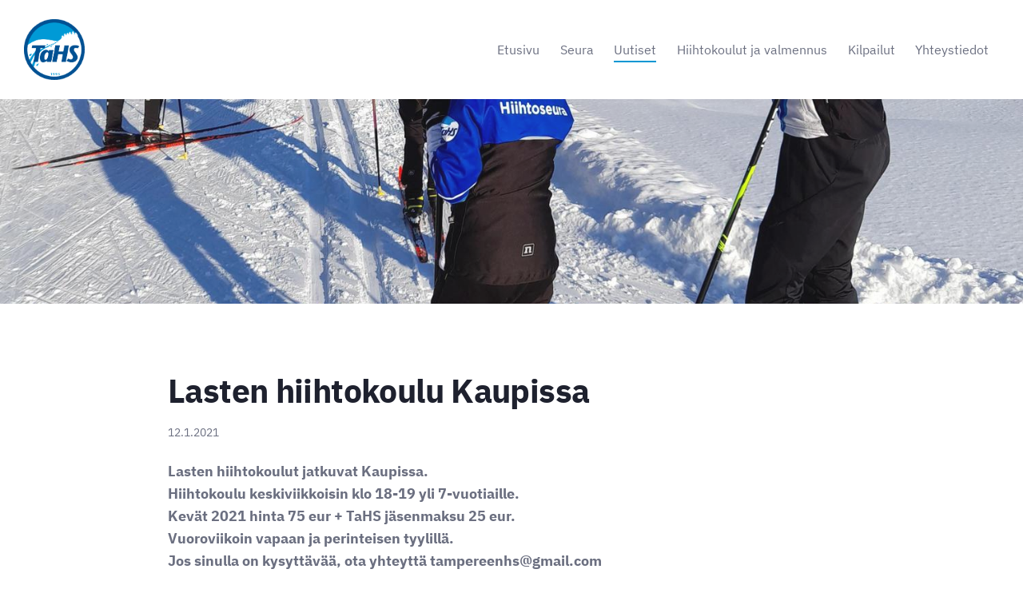

--- FILE ---
content_type: text/html; charset=utf-8
request_url: https://www.tampereenhiihtoseura.fi/uutiset/lasten-hiihtokoulu-kaupissa/
body_size: 4200
content:
<!DOCTYPE html>
<html class="no-js" lang="fi">

<head>
  <title>Lasten hiihtokoulu Kaupissa - Tampereen hiihtoseura</title>
  <meta charset="utf-8">
  <meta name="viewport" content="width=device-width,initial-scale=1.0">
  <link rel="preconnect" href="https://fonts.avoine.com" crossorigin>
  <link rel="preconnect" href="https://bin.yhdistysavain.fi" crossorigin>
  <script data-cookieconsent="ignore">
    document.documentElement.classList.replace('no-js', 'js')
  </script>
  
  <link href="https://fonts.avoine.com/fonts/ibm-plex-sans/ya.css" rel="stylesheet" class="font-import">
  <link rel="stylesheet" href="/@css/browsing-1.css?b1762770095s1701764907291">
  
<link rel="canonical" href="https://www.tampereenhiihtoseura.fi/uutiset/lasten-hiihtokoulu-kaupissa/"><meta name="description" content="Lasten hiihtokoulut jatkuvat Kaupissa. Hiihtokoulu keskiviikkoisin klo 18-19 yli 7-vuotiaille. Kevät 2021 hinta 75 eur + TaHS jäsenmaksu 25 eur. Vuoroviikoin vapaan ja perinteisen tyylillä. Jos…"><meta itemprop="name" content="Lasten hiihtokoulu Kaupissa"><meta itemprop="url" content="https://www.tampereenhiihtoseura.fi/uutiset/lasten-hiihtokoulu-kaupissa/"><meta property="og:type" content="website"><meta property="og:title" content="Lasten hiihtokoulu Kaupissa"><meta property="og:url" content="https://www.tampereenhiihtoseura.fi/uutiset/lasten-hiihtokoulu-kaupissa/"><meta property="og:description" content="Lasten hiihtokoulut jatkuvat Kaupissa. Hiihtokoulu keskiviikkoisin klo 18-19 yli 7-vuotiaille. Kevät 2021 hinta 75 eur + TaHS jäsenmaksu 25 eur. Vuoroviikoin vapaan ja perinteisen tyylillä. Jos…"><meta property="og:site_name" content="Tampereen hiihtoseura"><meta name="twitter:card" content="summary_large_image"><meta name="twitter:title" content="Lasten hiihtokoulu Kaupissa"><meta name="twitter:description" content="Lasten hiihtokoulut jatkuvat Kaupissa. Hiihtokoulu keskiviikkoisin klo 18-19 yli 7-vuotiaille. Kevät 2021 hinta 75 eur + TaHS jäsenmaksu 25 eur. Vuoroviikoin vapaan ja perinteisen tyylillä. Jos…"><link rel="preload" as="image" href="https://bin.yhdistysavain.fi/1585097/bdmajaBMnkBYq7EXEoyy0_QgCt/logotahs.gif"><link rel="preload" as="image" href="https://bin.yhdistysavain.fi/1585097/uT9aleIAo79OAaIaMl4M0_QXpH/20230329_180618.jpg" imagesrcset="https://bin.yhdistysavain.fi/1585097/uT9aleIAo79OAaIaMl4M0_QXpH@500&#x3D;R9vhE47mQl/20230329_180618.jpg 500w, https://bin.yhdistysavain.fi/1585097/uT9aleIAo79OAaIaMl4M0_QXpH@1000&#x3D;4YXSjfz9Vw/20230329_180618.jpg 1000w, https://bin.yhdistysavain.fi/1585097/uT9aleIAo79OAaIaMl4M0_QXpH@1500&#x3D;TxoJxA3jrW/20230329_180618.jpg 1500w, https://bin.yhdistysavain.fi/1585097/uT9aleIAo79OAaIaMl4M0_QXpH@2000&#x3D;AOPu7NZM53/20230329_180618.jpg 2000w, https://bin.yhdistysavain.fi/1585097/uT9aleIAo79OAaIaMl4M0_QXpH@2500&#x3D;gqkTnGVZFL/20230329_180618.jpg 2500w, https://bin.yhdistysavain.fi/1585097/uT9aleIAo79OAaIaMl4M0_QXpH/20230329_180618.jpg 3000w">

  
  <script type="module" src="/@res/ssr-browsing/ssr-browsing.js?b1762770095"></script>
</head>

<body data-styles-page-id="1">
  
  
  <div id="app" class=""><a class="skip-link noindex" href="#start-of-content">Siirry sivun sisältöön</a><div class="bartender"><!----><div class="d4-mobile-bar noindex"><div class="d4-mobile-bar__col d4-mobile-bar__col--fill"><div class="d4-mobile-bar__item"><a class="d4-logo d4-logo--horizontal d4-logo--mobileBar noindex" href="/"><div class="d4-logo__image"></div><div class="d4-logo__textWrap"><span class="d4-logo__text">Tampereen Hiihtoseura</span></div></a></div></div><div class="d4-mobile-bar__col"><button class="d4-mobile-bar__item d4-offcanvas-toggle" data-bartender-toggle="top"><span aria-hidden="true" class="icon d4-offcanvas-toggle__icon"><svg style="fill: currentColor; width: 17px; height: 17px" width="1792" height="1792" viewBox="0 0 1792 1792" xmlns="http://www.w3.org/2000/svg">
  <path d="M1664 1344v128q0 26-19 45t-45 19h-1408q-26 0-45-19t-19-45v-128q0-26 19-45t45-19h1408q26 0 45 19t19 45zm0-512v128q0 26-19 45t-45 19h-1408q-26 0-45-19t-19-45v-128q0-26 19-45t45-19h1408q26 0 45 19t19 45zm0-512v128q0 26-19 45t-45 19h-1408q-26 0-45-19t-19-45v-128q0-26 19-45t45-19h1408q26 0 45 19t19 45z"/>
</svg>
</span><span class="d4-offcanvas-toggle__text sr-only">Valikko</span></button></div><!----></div><div class="d4-canvas bartender__content"><header><div class="d4-background-layers"><div class="d4-background-layer d4-background-layer--brightness"></div><div class="d4-background-layer d4-background-layer--overlay"></div><div class="d4-background-layer d4-background-layer--fade"></div></div><div class="d4-header-wrapper"><div class="flex"><div class="flex__logo"><a class="d4-logo d4-logo--horizontal d4-logo--legacy noindex" href="/"><div class="d4-logo__image"></div><div class="d4-logo__textWrap"><span class="d4-logo__text">Tampereen Hiihtoseura</span></div></a></div><div class="flex__nav"><nav class="d4-main-nav"><ul class="d4-main-nav__list" tabindex="-1"><!--[--><li class="d4-main-nav__item d4-main-nav__item--level-1"><a class="d4-main-nav__link" href="/" aria-current="false"><!----><span class="d4-main-nav__title">Etusivu</span><!----></a><!----></li><li class="d4-main-nav__item d4-main-nav__item--level-1 nav__item--has-children"><a class="d4-main-nav__link" href="/seura/" aria-current="false"><!----><span class="d4-main-nav__title">Seura</span><!----></a><!----></li><li class="d4-main-nav__item d4-main-nav__item--level-1 d4-main-nav__item--parent"><a class="d4-main-nav__link" href="/uutiset/" aria-current="false"><!----><span class="d4-main-nav__title">Uutiset</span><!----></a><!----></li><li class="d4-main-nav__item d4-main-nav__item--level-1 nav__item--has-children"><a class="d4-main-nav__link" href="/hiihtokoulu_ja_valmennus/" aria-current="false"><!----><span class="d4-main-nav__title">Hiihtokoulut ja valmennus</span><!----></a><!----></li><li class="d4-main-nav__item d4-main-nav__item--level-1 nav__item--has-children"><a class="d4-main-nav__link" href="/kilpailut/" aria-current="false"><!----><span class="d4-main-nav__title">Kilpailut</span><!----></a><!----></li><li class="d4-main-nav__item d4-main-nav__item--level-1"><a class="d4-main-nav__link" href="/yhteystiedot/" aria-current="false"><!----><span class="d4-main-nav__title">Yhteystiedot</span><!----></a><!----></li><!--]--></ul></nav><!----></div></div></div><!--[--><!--]--></header><div class="d4-canvas-wrapper"><div class="content"><main id="start-of-content"><div><!----><div class=""><h1 class="d4-news-header">Lasten hiihtokoulu Kaupissa</h1><p class="d4-news-date">12.1.2021</p></div></div><div class="zone-container"><div class="zone" data-zone-id="50main"><!----><!--[--><!--[--><div class="widget-container" id="wc-Y2vVr67H5oCBmatRbrMJ"><div id="widget-Y2vVr67H5oCBmatRbrMJ" class="widget widget-text"><!--[--><div><p><strong>Lasten hiihtokoulut jatkuvat Kaupissa.<br />Hiihtokoulu keskiviikkoisin klo 18-19 yli 7-vuotiaille.<br />Kevät 2021 hinta 75 eur + TaHS jäsenmaksu 25 eur.<br />Vuoroviikoin vapaan ja perinteisen tyylillä.<br />Jos sinulla on kysyttävää, ota yhteyttä tampereenhs@gmail.com<br />Tervetuloa mukaan!</strong></p></div><!--]--></div></div><!--]--><!--[--><div class="widget-container" id="wc-g3QEaqsRVwfSJYaJRaTg"><div id="widget-g3QEaqsRVwfSJYaJRaTg" class="widget widget-text"><!--[--><div></div><!--]--></div></div><!--]--><!--]--><!----></div><!----></div></main></div><footer class="d4-footer"><div class="d4-footer__wrap flex"><div class="d4-footer__copylogin copylogin"><span><a id="login-link" href="/@admin/website/?page=%2Fuutiset%2Flasten-hiihtokoulu-kaupissa%2F" target="_top" rel="nofollow" aria-label="Kirjaudu sivustolle"> © </a> Tampereen hiihtoseura</span></div><div class="d4-footer__menu footer-menu" data-widget-edit-tip=""><ul><li><a href="https://www.tampereenhiihtoseura.fi/seura/tietosuojailmoitus/">Tietosuojaseloste</a></li><!----><li class="footer-menu__iconItem"><a class="footer-menu__iconLink" href="https://www.facebook.com/tampereenhiihtoseura" target="_blank"><span aria-hidden="true" class="icon footer-menu__icon"><svg style="fill: currentColor; width: 16px; height: 16px" width="1792" height="1792" viewBox="0 0 1792 1792" xmlns="http://www.w3.org/2000/svg" fill="#819798">
  <path d="M1343 12v264h-157q-86 0-116 36t-30 108v189h293l-39 296h-254v759h-306v-759h-255v-296h255v-218q0-186 104-288.5t277-102.5q147 0 228 12z"/>
</svg>
</span><span class="sr-only">Facebook</span></a></li><!----><li class="footer-menu__iconItem"><a class="footer-menu__iconLink" href="https://www.instagram.com/tampereenhs/" target="_blank"><span aria-hidden="true" class="icon footer-menu__icon"><svg style="fill: currentColor; width: 16px; height: 16px" xmlns="http://www.w3.org/2000/svg" viewBox="0 0 448 512">
  <path d="M224.1 141c-63.6 0-114.9 51.3-114.9 114.9s51.3 114.9 114.9 114.9S339 319.5 339 255.9 287.7 141 224.1 141zm0 189.6c-41.1 0-74.7-33.5-74.7-74.7s33.5-74.7 74.7-74.7 74.7 33.5 74.7 74.7-33.6 74.7-74.7 74.7zm146.4-194.3c0 14.9-12 26.8-26.8 26.8-14.9 0-26.8-12-26.8-26.8s12-26.8 26.8-26.8 26.8 12 26.8 26.8zm76.1 27.2c-1.7-35.9-9.9-67.7-36.2-93.9-26.2-26.2-58-34.4-93.9-36.2-37-2.1-147.9-2.1-184.9 0-35.8 1.7-67.6 9.9-93.9 36.1s-34.4 58-36.2 93.9c-2.1 37-2.1 147.9 0 184.9 1.7 35.9 9.9 67.7 36.2 93.9s58 34.4 93.9 36.2c37 2.1 147.9 2.1 184.9 0 35.9-1.7 67.7-9.9 93.9-36.2 26.2-26.2 34.4-58 36.2-93.9 2.1-37 2.1-147.8 0-184.8zM398.8 388c-7.8 19.6-22.9 34.7-42.6 42.6-29.5 11.7-99.5 9-132.1 9s-102.7 2.6-132.1-9c-19.6-7.8-34.7-22.9-42.6-42.6-11.7-29.5-9-99.5-9-132.1s-2.6-102.7 9-132.1c7.8-19.6 22.9-34.7 42.6-42.6 29.5-11.7 99.5-9 132.1-9s102.7-2.6 132.1 9c19.6 7.8 34.7 22.9 42.6 42.6 11.7 29.5 9 99.5 9 132.1s2.7 102.7-9 132.1z"/>
</svg>
</span><span class="sr-only">Instagram</span></a></li><li><a href="https://www.yhdistysavain.fi" class="made-with" target="_blank" rel="noopener">Tehty Yhdistysavaimella</a></li></ul></div></div></footer></div></div><div class="d4-offcanvas d4-offcanvas--top bartender__bar bartender__bar--top" aria-label="Valikko" mode="float"><!----><nav class="d4-mobile-nav"><ul class="d4-mobile-nav__list" tabindex="-1"><!--[--><li class="d4-mobile-nav__item d4-mobile-nav__item--level-1"><a class="d4-mobile-nav__link" href="/" aria-current="false"><!----><span class="d4-mobile-nav__title">Etusivu</span><!----></a><!----></li><li class="d4-mobile-nav__item d4-mobile-nav__item--level-1 d4-mobile-nav__item--has-children"><a class="d4-mobile-nav__link" href="/seura/" aria-current="false"><!----><span class="d4-mobile-nav__title">Seura</span><!----></a><!--[--><button class="navExpand navExpand--active" data-text-expand="Näytä sivun Seura alasivut" data-text-unexpand="Piilota sivun Seura alasivut" aria-label="Näytä sivun Seura alasivut" aria-controls="nav__list--2" aria-expanded="true"><span aria-hidden="true" class="icon navExpand__icon navExpand__icon--plus"><svg style="fill: currentColor; width: 14px; height: 14px" width="11" height="11" viewBox="0 0 11 11" xmlns="http://www.w3.org/2000/svg">
  <path d="M11 5.182v.636c0 .227-.08.42-.24.58-.158.16-.35.238-.578.238H6.636v3.546c0 .227-.08.42-.238.58-.16.158-.353.238-.58.238h-.636c-.227 0-.42-.08-.58-.24-.16-.158-.238-.35-.238-.578V6.636H.818c-.227 0-.42-.08-.58-.238C.08 6.238 0 6.045 0 5.818v-.636c0-.227.08-.42.24-.58.158-.16.35-.238.578-.238h3.546V.818c0-.227.08-.42.238-.58.16-.158.353-.238.58-.238h.636c.227 0 .42.08.58.24.16.158.238.35.238.578v3.546h3.546c.227 0 .42.08.58.238.158.16.238.353.238.58z" fill-rule="nonzero"/>
</svg>
</span><span aria-hidden="true" class="icon navExpand__icon navExpand__icon--minus"><svg style="fill: currentColor; width: 14px; height: 14px" width="1792" height="1792" viewBox="0 0 1792 1792" xmlns="http://www.w3.org/2000/svg">
  <path d="M1600 736v192q0 40-28 68t-68 28h-1216q-40 0-68-28t-28-68v-192q0-40 28-68t68-28h1216q40 0 68 28t28 68z"/>
</svg>
</span></button><ul class="d4-mobile-nav__list" tabindex="-1" id="nav__list--2" aria-label="Sivun Seura alasivut"><!--[--><li class="d4-mobile-nav__item d4-mobile-nav__item--level-2"><a class="d4-mobile-nav__link" href="/seura/johtokunta/" aria-current="false"><!----><span class="d4-mobile-nav__title">Johtokunta</span><!----></a><!----></li><li class="d4-mobile-nav__item d4-mobile-nav__item--level-2"><a class="d4-mobile-nav__link" href="/seura/tietosuojailmoitus/" aria-current="false"><!----><span class="d4-mobile-nav__title">Tietosuojailmoitus</span><!----></a><!----></li><!--]--></ul><!--]--></li><li class="d4-mobile-nav__item d4-mobile-nav__item--level-1 d4-mobile-nav__item--parent"><a class="d4-mobile-nav__link" href="/uutiset/" aria-current="false"><!----><span class="d4-mobile-nav__title">Uutiset</span><!----></a><!----></li><li class="d4-mobile-nav__item d4-mobile-nav__item--level-1 d4-mobile-nav__item--has-children"><a class="d4-mobile-nav__link" href="/hiihtokoulu_ja_valmennus/" aria-current="false"><!----><span class="d4-mobile-nav__title">Hiihtokoulut ja valmennus</span><!----></a><!--[--><button class="navExpand navExpand--active" data-text-expand="Näytä sivun Hiihtokoulut ja valmennus alasivut" data-text-unexpand="Piilota sivun Hiihtokoulut ja valmennus alasivut" aria-label="Näytä sivun Hiihtokoulut ja valmennus alasivut" aria-controls="nav__list--16" aria-expanded="true"><span aria-hidden="true" class="icon navExpand__icon navExpand__icon--plus"><svg style="fill: currentColor; width: 14px; height: 14px" width="11" height="11" viewBox="0 0 11 11" xmlns="http://www.w3.org/2000/svg">
  <path d="M11 5.182v.636c0 .227-.08.42-.24.58-.158.16-.35.238-.578.238H6.636v3.546c0 .227-.08.42-.238.58-.16.158-.353.238-.58.238h-.636c-.227 0-.42-.08-.58-.24-.16-.158-.238-.35-.238-.578V6.636H.818c-.227 0-.42-.08-.58-.238C.08 6.238 0 6.045 0 5.818v-.636c0-.227.08-.42.24-.58.158-.16.35-.238.578-.238h3.546V.818c0-.227.08-.42.238-.58.16-.158.353-.238.58-.238h.636c.227 0 .42.08.58.24.16.158.238.35.238.578v3.546h3.546c.227 0 .42.08.58.238.158.16.238.353.238.58z" fill-rule="nonzero"/>
</svg>
</span><span aria-hidden="true" class="icon navExpand__icon navExpand__icon--minus"><svg style="fill: currentColor; width: 14px; height: 14px" width="1792" height="1792" viewBox="0 0 1792 1792" xmlns="http://www.w3.org/2000/svg">
  <path d="M1600 736v192q0 40-28 68t-68 28h-1216q-40 0-68-28t-28-68v-192q0-40 28-68t68-28h1216q40 0 68 28t28 68z"/>
</svg>
</span></button><ul class="d4-mobile-nav__list" tabindex="-1" id="nav__list--16" aria-label="Sivun Hiihtokoulut ja valmennus alasivut"><!--[--><li class="d4-mobile-nav__item d4-mobile-nav__item--level-2"><a class="d4-mobile-nav__link" href="/hiihtokoulu_ja_valmennus/lasten-hiihtoliikkari-ja-hiihtokoul/" aria-current="false"><!----><span class="d4-mobile-nav__title">Lasten hiihtoliikkari ja hiihtokoulu</span><!----></a><!----></li><li class="d4-mobile-nav__item d4-mobile-nav__item--level-2"><a class="d4-mobile-nav__link" href="/hiihtokoulu_ja_valmennus/lasten-letkaan-mukaan-hiihtokurssit/" aria-current="false"><!----><span class="d4-mobile-nav__title">Lasten pop up -hiihtokoulut</span><!----></a><!----></li><li class="d4-mobile-nav__item d4-mobile-nav__item--level-2"><a class="d4-mobile-nav__link" href="/hiihtokoulu_ja_valmennus/aikuisten_hiihtokoulu/" aria-current="false"><!----><span class="d4-mobile-nav__title">Aikuisten hiihtokoulu</span><!----></a><!----></li><!--]--></ul><!--]--></li><li class="d4-mobile-nav__item d4-mobile-nav__item--level-1 d4-mobile-nav__item--has-children"><a class="d4-mobile-nav__link" href="/kilpailut/" aria-current="false"><!----><span class="d4-mobile-nav__title">Kilpailut</span><!----></a><!--[--><button class="navExpand navExpand--active" data-text-expand="Näytä sivun Kilpailut alasivut" data-text-unexpand="Piilota sivun Kilpailut alasivut" aria-label="Näytä sivun Kilpailut alasivut" aria-controls="nav__list--22" aria-expanded="true"><span aria-hidden="true" class="icon navExpand__icon navExpand__icon--plus"><svg style="fill: currentColor; width: 14px; height: 14px" width="11" height="11" viewBox="0 0 11 11" xmlns="http://www.w3.org/2000/svg">
  <path d="M11 5.182v.636c0 .227-.08.42-.24.58-.158.16-.35.238-.578.238H6.636v3.546c0 .227-.08.42-.238.58-.16.158-.353.238-.58.238h-.636c-.227 0-.42-.08-.58-.24-.16-.158-.238-.35-.238-.578V6.636H.818c-.227 0-.42-.08-.58-.238C.08 6.238 0 6.045 0 5.818v-.636c0-.227.08-.42.24-.58.158-.16.35-.238.578-.238h3.546V.818c0-.227.08-.42.238-.58.16-.158.353-.238.58-.238h.636c.227 0 .42.08.58.24.16.158.238.35.238.578v3.546h3.546c.227 0 .42.08.58.238.158.16.238.353.238.58z" fill-rule="nonzero"/>
</svg>
</span><span aria-hidden="true" class="icon navExpand__icon navExpand__icon--minus"><svg style="fill: currentColor; width: 14px; height: 14px" width="1792" height="1792" viewBox="0 0 1792 1792" xmlns="http://www.w3.org/2000/svg">
  <path d="M1600 736v192q0 40-28 68t-68 28h-1216q-40 0-68-28t-28-68v-192q0-40 28-68t68-28h1216q40 0 68 28t28 68z"/>
</svg>
</span></button><ul class="d4-mobile-nav__list" tabindex="-1" id="nav__list--22" aria-label="Sivun Kilpailut alasivut"><!--[--><li class="d4-mobile-nav__item d4-mobile-nav__item--level-2"><a class="d4-mobile-nav__link" href="/kilpailut/hameen-viestipaiva-2025/" aria-current="false"><!----><span class="d4-mobile-nav__title">Hämeen viestipäivä 2025</span><!----></a><!----></li><li class="d4-mobile-nav__item d4-mobile-nav__item--level-2"><a class="d4-mobile-nav__link" href="/kilpailut/avoin-pm-sprintti-2025/" aria-current="false"><!----><span class="d4-mobile-nav__title">Avoin pm-sprintti 2025</span><!----></a><!----></li><li class="d4-mobile-nav__item d4-mobile-nav__item--level-2"><a class="d4-mobile-nav__link" href="/kilpailut/kilpailutuloksia/" aria-current="false"><!----><span class="d4-mobile-nav__title">Kilpailutuloksia</span><!----></a><!----></li><li class="d4-mobile-nav__item d4-mobile-nav__item--level-2 d4-mobile-nav__item--has-children"><a class="d4-mobile-nav__link" href="/kilpailut/kilpailuarkisto/" aria-current="false"><!----><span class="d4-mobile-nav__title">Kilpailuarkisto</span><!----></a><!--[--><button class="navExpand navExpand--active" data-text-expand="Näytä sivun Kilpailuarkisto alasivut" data-text-unexpand="Piilota sivun Kilpailuarkisto alasivut" aria-label="Näytä sivun Kilpailuarkisto alasivut" aria-controls="nav__list--28" aria-expanded="true"><span aria-hidden="true" class="icon navExpand__icon navExpand__icon--plus"><svg style="fill: currentColor; width: 14px; height: 14px" width="11" height="11" viewBox="0 0 11 11" xmlns="http://www.w3.org/2000/svg">
  <path d="M11 5.182v.636c0 .227-.08.42-.24.58-.158.16-.35.238-.578.238H6.636v3.546c0 .227-.08.42-.238.58-.16.158-.353.238-.58.238h-.636c-.227 0-.42-.08-.58-.24-.16-.158-.238-.35-.238-.578V6.636H.818c-.227 0-.42-.08-.58-.238C.08 6.238 0 6.045 0 5.818v-.636c0-.227.08-.42.24-.58.158-.16.35-.238.578-.238h3.546V.818c0-.227.08-.42.238-.58.16-.158.353-.238.58-.238h.636c.227 0 .42.08.58.24.16.158.238.35.238.578v3.546h3.546c.227 0 .42.08.58.238.158.16.238.353.238.58z" fill-rule="nonzero"/>
</svg>
</span><span aria-hidden="true" class="icon navExpand__icon navExpand__icon--minus"><svg style="fill: currentColor; width: 14px; height: 14px" width="1792" height="1792" viewBox="0 0 1792 1792" xmlns="http://www.w3.org/2000/svg">
  <path d="M1600 736v192q0 40-28 68t-68 28h-1216q-40 0-68-28t-28-68v-192q0-40 28-68t68-28h1216q40 0 68 28t28 68z"/>
</svg>
</span></button><ul class="d4-mobile-nav__list" tabindex="-1" id="nav__list--28" aria-label="Sivun Kilpailuarkisto alasivut"><!--[--><li class="d4-mobile-nav__item d4-mobile-nav__item--level-3"><a class="d4-mobile-nav__link" href="/kilpailut/kilpailuarkisto/hs-hiihdot/" aria-current="false"><!----><span class="d4-mobile-nav__title">HS-hiihdot 2005</span><!----></a><!----></li><li class="d4-mobile-nav__item d4-mobile-nav__item--level-3 d4-mobile-nav__item--has-children"><a class="d4-mobile-nav__link" href="/kilpailut/kilpailuarkisto/11_3_2006_kuvasatoa/" aria-current="false"><!----><span class="d4-mobile-nav__title">HS-hiihdot 2006</span><!----></a><!--[--><button class="navExpand navExpand--active" data-text-expand="Näytä sivun HS-hiihdot 2006 alasivut" data-text-unexpand="Piilota sivun HS-hiihdot 2006 alasivut" aria-label="Näytä sivun HS-hiihdot 2006 alasivut" aria-controls="nav__list--30" aria-expanded="true"><span aria-hidden="true" class="icon navExpand__icon navExpand__icon--plus"><svg style="fill: currentColor; width: 14px; height: 14px" width="11" height="11" viewBox="0 0 11 11" xmlns="http://www.w3.org/2000/svg">
  <path d="M11 5.182v.636c0 .227-.08.42-.24.58-.158.16-.35.238-.578.238H6.636v3.546c0 .227-.08.42-.238.58-.16.158-.353.238-.58.238h-.636c-.227 0-.42-.08-.58-.24-.16-.158-.238-.35-.238-.578V6.636H.818c-.227 0-.42-.08-.58-.238C.08 6.238 0 6.045 0 5.818v-.636c0-.227.08-.42.24-.58.158-.16.35-.238.578-.238h3.546V.818c0-.227.08-.42.238-.58.16-.158.353-.238.58-.238h.636c.227 0 .42.08.58.24.16.158.238.35.238.578v3.546h3.546c.227 0 .42.08.58.238.158.16.238.353.238.58z" fill-rule="nonzero"/>
</svg>
</span><span aria-hidden="true" class="icon navExpand__icon navExpand__icon--minus"><svg style="fill: currentColor; width: 14px; height: 14px" width="1792" height="1792" viewBox="0 0 1792 1792" xmlns="http://www.w3.org/2000/svg">
  <path d="M1600 736v192q0 40-28 68t-68 28h-1216q-40 0-68-28t-28-68v-192q0-40 28-68t68-28h1216q40 0 68 28t28 68z"/>
</svg>
</span></button><ul class="d4-mobile-nav__list" tabindex="-1" id="nav__list--30" aria-label="Sivun HS-hiihdot 2006 alasivut"><!--[--><li class="d4-mobile-nav__item d4-mobile-nav__item--level-4"><a class="d4-mobile-nav__link" href="/kilpailut/kilpailuarkisto/11_3_2006_kuvasatoa/palkintoja_ja_palkittuja/" aria-current="false"><!----><span class="d4-mobile-nav__title">Palkintoja ja palkittuja</span><!----></a><!----></li><!--]--></ul><!--]--></li><li class="d4-mobile-nav__item d4-mobile-nav__item--level-3"><a class="d4-mobile-nav__link" href="/kilpailut/kilpailuarkisto/al_n_nuorisviesti_2006_kuvasatoa/" aria-current="false"><!----><span class="d4-mobile-nav__title">AL:n nuorisviesti 2006 kuvasatoa</span><!----></a><!----></li><li class="d4-mobile-nav__item d4-mobile-nav__item--level-3"><a class="d4-mobile-nav__link" href="/kilpailut/kilpailuarkisto/kaukajarven_nappulahiihdot_2007/" aria-current="false"><!----><span class="d4-mobile-nav__title">Kaukajärven nappulahiihdot 2007</span><!----></a><!----></li><li class="d4-mobile-nav__item d4-mobile-nav__item--level-3"><a class="d4-mobile-nav__link" href="/kilpailut/kilpailuarkisto/al_nuorisoviesti_2007/" aria-current="false"><!----><span class="d4-mobile-nav__title">AL nuorisoviesti 2007</span><!----></a><!----></li><li class="d4-mobile-nav__item d4-mobile-nav__item--level-3"><a class="d4-mobile-nav__link" href="/kilpailut/kilpailuarkisto/koulujenvaliset_2009/" aria-current="false"><!----><span class="d4-mobile-nav__title">Koulujenväliset 2009</span><!----></a><!----></li><li class="d4-mobile-nav__item d4-mobile-nav__item--level-3"><a class="d4-mobile-nav__link" href="/kilpailut/kilpailuarkisto/kuvasatoa_2009_paattajaisista/" aria-current="false"><!----><span class="d4-mobile-nav__title">Kuvasatoa 2009 päättäjäisistä</span><!----></a><!----></li><li class="d4-mobile-nav__item d4-mobile-nav__item--level-3"><a class="d4-mobile-nav__link" href="/kilpailut/kilpailuarkisto/tahs_n_kansalliset_14_3_2010/" aria-current="false"><!----><span class="d4-mobile-nav__title">TaHS:n kansalliset 14.3.2010</span><!----></a><!----></li><li class="d4-mobile-nav__item d4-mobile-nav__item--level-3"><a class="d4-mobile-nav__link" href="/kilpailut/kilpailuarkisto/kansalliset_tahskisat_2010_kuvia/" aria-current="false"><!----><span class="d4-mobile-nav__title">Kansalliset TaHSkisat 2010, kuvia</span><!----></a><!----></li><li class="d4-mobile-nav__item d4-mobile-nav__item--level-3"><a class="d4-mobile-nav__link" href="/kilpailut/kilpailuarkisto/kuvasatoa_tahs_sprintin_mestaruu/" aria-current="false"><!----><span class="d4-mobile-nav__title">Kuvasatoa Tahs sprintin mestaruuskisat 31.3.2011</span><!----></a><!----></li><!--]--></ul><!--]--></li><!--]--></ul><!--]--></li><li class="d4-mobile-nav__item d4-mobile-nav__item--level-1"><a class="d4-mobile-nav__link" href="/yhteystiedot/" aria-current="false"><!----><span class="d4-mobile-nav__title">Yhteystiedot</span><!----></a><!----></li><!--]--></ul></nav></div></div><!----></div>
  
  
  
  <script data-cookieconsent="ignore">window.__INITIAL_STATE__=[]</script>
  <div id="flyout-mount-point" class="flyout-mount-point"></div>
</body>

</html>
